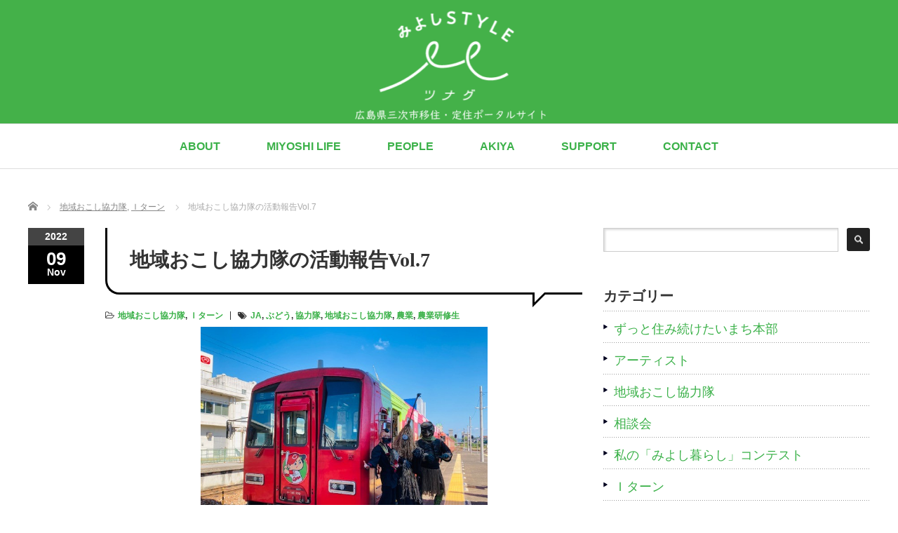

--- FILE ---
content_type: text/html; charset=UTF-8
request_url: https://miyoshi-style.com/2022/11/22kyouryokutai7/
body_size: 21205
content:
<!DOCTYPE html PUBLIC "-//W3C//DTD XHTML 1.1//EN" "http://www.w3.org/TR/xhtml11/DTD/xhtml11.dtd">
<!--[if lt IE 9]><html xmlns="http://www.w3.org/1999/xhtml" class="ie"><![endif]-->
<!--[if (gt IE 9)|!(IE)]><!--><html xmlns="http://www.w3.org/1999/xhtml"><!--<![endif]-->
<head profile="http://gmpg.org/xfn/11">
<meta http-equiv="Content-Type" content="text/html; charset=UTF-8" />
<meta http-equiv="X-UA-Compatible" content="IE=edge,chrome=1" />
<meta name="viewport" content="width=device-width" />
<title>地域おこし協力隊の活動報告Vol.7 - みよしSTYLE ツナグ</title>
<meta name="description" content="/*フォント*/@import url('https://fonts.googleapis.com/css?family=Noto+Sans+JP');html, body {  font-family: 'Noto Sans JP', sans-serif;}/*h4*/h4 {  position: relative;  padding: 1.5rem 1rem;font-size: 28px;}h4:after {  position: absolute;  bottom: 0;  left: 0;  width: 100%;  height: 10px;  content: '';  background-image: -webkit-repeating-linear-gradient(135deg, #000, #000 1px, transparent 2px, transparent 5px);  background-image: repeating-linear-gradient(-45deg, #000, #000 1px, transparent 2px, transparent 5px);  background-size: 7px 7px;  -webkit-backface-visibility: hidden;  backface-visibility: hidden;}/*タグクラウドのデザイン*/.widget_tag_cloud .tagcloud a { padding:10px 0; color:#3bb049; display:inline-block; width:48.5%; background:none; font-size:18px; text-decoration:none; border-bottom:dotted 1px #ddd;}/*タグクラウドマウスオーバー時*/.widget_tag_cloud .tagcloud a:hover{ color:#3bb049; background:#fafafa; font-weight:bold;}/*タグクラウドテキスト前アイコン*/.tagcloud a:before{ text-shadow:none; font-family:&quot;Font Awesome 5 Free&quot;; content:&quot;\f02c&quot;; font-weight:900; color:#3bb049; padding-right:6px;}/*記事タイトル*/.post_title {    font-size: 28px;    font-family: &quot;Kokoro&quot;, cursive;margin-bottom: 24px;}h2 {  position: relative;  padding: 1.5rem 2rem;  border-bottom: 3px solid #000;  border-left: 3px solid #000;  border-radius: 0 0 0 20px;}h2:before {  position: absolute;  right: 50px;  bottom: -21px;  width: 0;  height: 0;  content: '';  border-width: 21px 21px 0 0;  border-style: solid;  border-color: #000 transparent transparent transparent;}h2:after {  position: absolute;  right: 54px;  bottom: -14px;  width: 0;  height: 0;  content: '';  border-width: 14px 14px 0 0;  border-style: solid;  border-color: #fff transparent transparent transparent;}.post_thumb img {border-radius: 35px;}" />

<link rel="alternate" type="application/rss+xml" title="みよしSTYLE ツナグ RSS Feed" href="https://miyoshi-style.com/feed/" />
<link rel="alternate" type="application/atom+xml" title="みよしSTYLE ツナグ Atom Feed" href="https://miyoshi-style.com/feed/atom/" />
<link rel="pingback" href="https://miyoshi-style.com/xmlrpc.php" />

<meta name='robots' content='index, follow, max-image-preview:large, max-snippet:-1, max-video-preview:-1' />

	<!-- This site is optimized with the Yoast SEO plugin v26.3 - https://yoast.com/wordpress/plugins/seo/ -->
	<link rel="canonical" href="https://miyoshi-style.com/2022/11/22kyouryokutai7/" />
	<meta property="og:locale" content="ja_JP" />
	<meta property="og:type" content="article" />
	<meta property="og:title" content="地域おこし協力隊の活動報告Vol.7 - みよしSTYLE ツナグ" />
	<meta property="og:description" content="みなさん、こんにちは。昨日は皆既月食！みなさん見られましたか？&#x1f311; さて、今日は地域おこし協力隊の活動報告です！現在三次市では、地域おこし協力隊の方が4人それぞれ活動してくださっています。4人とも農業研修生 [&hellip;]" />
	<meta property="og:url" content="https://miyoshi-style.com/2022/11/22kyouryokutai7/" />
	<meta property="og:site_name" content="みよしSTYLE ツナグ" />
	<meta property="article:publisher" content="https://www.facebook.com/p/style-100068258348046/?locale=ja_JP" />
	<meta property="article:published_time" content="2022-11-09T08:00:00+00:00" />
	<meta property="article:modified_time" content="2022-11-29T00:01:45+00:00" />
	<meta property="og:image" content="https://miyoshi-style.com/wp-content/uploads/2022/11/IMG_3865f-scaled.jpg" />
	<meta property="og:image:width" content="2560" />
	<meta property="og:image:height" content="1440" />
	<meta property="og:image:type" content="image/jpeg" />
	<meta name="author" content="miyoshi-style" />
	<meta name="twitter:card" content="summary_large_image" />
	<meta name="twitter:label1" content="執筆者" />
	<meta name="twitter:data1" content="miyoshi-style" />
	<script type="application/ld+json" class="yoast-schema-graph">{"@context":"https://schema.org","@graph":[{"@type":"Article","@id":"https://miyoshi-style.com/2022/11/22kyouryokutai7/#article","isPartOf":{"@id":"https://miyoshi-style.com/2022/11/22kyouryokutai7/"},"author":{"name":"miyoshi-style","@id":"https://miyoshi-style.com/#/schema/person/5ea83bcacd4a4f3e3dd79561dbf83b7e"},"headline":"地域おこし協力隊の活動報告Vol.7","datePublished":"2022-11-09T08:00:00+00:00","dateModified":"2022-11-29T00:01:45+00:00","mainEntityOfPage":{"@id":"https://miyoshi-style.com/2022/11/22kyouryokutai7/"},"wordCount":4,"commentCount":0,"publisher":{"@id":"https://miyoshi-style.com/#organization"},"image":{"@id":"https://miyoshi-style.com/2022/11/22kyouryokutai7/#primaryimage"},"thumbnailUrl":"https://miyoshi-style.com/wp-content/uploads/2022/11/IMG_3865f-scaled.jpg","keywords":["JA","ぶどう","協力隊","地域おこし協力隊","農業","農業研修生"],"articleSection":["地域おこし協力隊","Ｉターン"],"inLanguage":"ja","potentialAction":[{"@type":"CommentAction","name":"Comment","target":["https://miyoshi-style.com/2022/11/22kyouryokutai7/#respond"]}]},{"@type":"WebPage","@id":"https://miyoshi-style.com/2022/11/22kyouryokutai7/","url":"https://miyoshi-style.com/2022/11/22kyouryokutai7/","name":"地域おこし協力隊の活動報告Vol.7 - みよしSTYLE ツナグ","isPartOf":{"@id":"https://miyoshi-style.com/#website"},"primaryImageOfPage":{"@id":"https://miyoshi-style.com/2022/11/22kyouryokutai7/#primaryimage"},"image":{"@id":"https://miyoshi-style.com/2022/11/22kyouryokutai7/#primaryimage"},"thumbnailUrl":"https://miyoshi-style.com/wp-content/uploads/2022/11/IMG_3865f-scaled.jpg","datePublished":"2022-11-09T08:00:00+00:00","dateModified":"2022-11-29T00:01:45+00:00","breadcrumb":{"@id":"https://miyoshi-style.com/2022/11/22kyouryokutai7/#breadcrumb"},"inLanguage":"ja","potentialAction":[{"@type":"ReadAction","target":["https://miyoshi-style.com/2022/11/22kyouryokutai7/"]}]},{"@type":"ImageObject","inLanguage":"ja","@id":"https://miyoshi-style.com/2022/11/22kyouryokutai7/#primaryimage","url":"https://miyoshi-style.com/wp-content/uploads/2022/11/IMG_3865f-scaled.jpg","contentUrl":"https://miyoshi-style.com/wp-content/uploads/2022/11/IMG_3865f-scaled.jpg","width":2560,"height":1440},{"@type":"BreadcrumbList","@id":"https://miyoshi-style.com/2022/11/22kyouryokutai7/#breadcrumb","itemListElement":[{"@type":"ListItem","position":1,"name":"ホーム","item":"https://miyoshi-style.com/"},{"@type":"ListItem","position":2,"name":"ブログページ","item":"https://miyoshi-style.com/%e3%83%96%e3%83%ad%e3%82%b0%e3%83%9a%e3%83%bc%e3%82%b8/"},{"@type":"ListItem","position":3,"name":"地域おこし協力隊の活動報告Vol.7"}]},{"@type":"WebSite","@id":"https://miyoshi-style.com/#website","url":"https://miyoshi-style.com/","name":"みよしSTYLE ツナグ","description":"広島県三次市移住・定住ポータルサイト","publisher":{"@id":"https://miyoshi-style.com/#organization"},"potentialAction":[{"@type":"SearchAction","target":{"@type":"EntryPoint","urlTemplate":"https://miyoshi-style.com/?s={search_term_string}"},"query-input":{"@type":"PropertyValueSpecification","valueRequired":true,"valueName":"search_term_string"}}],"inLanguage":"ja"},{"@type":"Organization","@id":"https://miyoshi-style.com/#organization","name":"広島県三次市","url":"https://miyoshi-style.com/","logo":{"@type":"ImageObject","inLanguage":"ja","@id":"https://miyoshi-style.com/#/schema/logo/image/","url":"https://miyoshi-style.com/wp-content/uploads/2025/04/高画質みよしSTYLE_ロゴ（黒）.jpg","contentUrl":"https://miyoshi-style.com/wp-content/uploads/2025/04/高画質みよしSTYLE_ロゴ（黒）.jpg","width":850,"height":562,"caption":"広島県三次市"},"image":{"@id":"https://miyoshi-style.com/#/schema/logo/image/"},"sameAs":["https://www.facebook.com/p/style-100068258348046/?locale=ja_JP","https://www.instagram.com/miyoshi_style/"]},{"@type":"Person","@id":"https://miyoshi-style.com/#/schema/person/5ea83bcacd4a4f3e3dd79561dbf83b7e","name":"miyoshi-style","image":{"@type":"ImageObject","inLanguage":"ja","@id":"https://miyoshi-style.com/#/schema/person/image/","url":"https://secure.gravatar.com/avatar/188ef74f2bdabc851c0b5bec745e8356ed63a27de9a4b2460ca0ae95b75c6ca0?s=96&d=mm&r=g","contentUrl":"https://secure.gravatar.com/avatar/188ef74f2bdabc851c0b5bec745e8356ed63a27de9a4b2460ca0ae95b75c6ca0?s=96&d=mm&r=g","caption":"miyoshi-style"},"sameAs":["http://miyoshi-style"],"url":"https://miyoshi-style.com/author/miyoshi-style/"}]}</script>
	<!-- / Yoast SEO plugin. -->


<link rel='dns-prefetch' href='//cdn.jsdelivr.net' />
<link rel='dns-prefetch' href='//www.googletagmanager.com' />
<link rel="alternate" type="application/rss+xml" title="みよしSTYLE ツナグ &raquo; 地域おこし協力隊の活動報告Vol.7 のコメントのフィード" href="https://miyoshi-style.com/2022/11/22kyouryokutai7/feed/" />
<link rel="alternate" title="oEmbed (JSON)" type="application/json+oembed" href="https://miyoshi-style.com/wp-json/oembed/1.0/embed?url=https%3A%2F%2Fmiyoshi-style.com%2F2022%2F11%2F22kyouryokutai7%2F" />
<link rel="alternate" title="oEmbed (XML)" type="text/xml+oembed" href="https://miyoshi-style.com/wp-json/oembed/1.0/embed?url=https%3A%2F%2Fmiyoshi-style.com%2F2022%2F11%2F22kyouryokutai7%2F&#038;format=xml" />
<style id='wp-img-auto-sizes-contain-inline-css' type='text/css'>
img:is([sizes=auto i],[sizes^="auto," i]){contain-intrinsic-size:3000px 1500px}
/*# sourceURL=wp-img-auto-sizes-contain-inline-css */
</style>
<link rel='stylesheet' id='sbi_styles-css' href='https://miyoshi-style.com/wp-content/plugins/instagram-feed/css/sbi-styles.min.css?ver=6.10.0' type='text/css' media='all' />
<style id='wp-emoji-styles-inline-css' type='text/css'>

	img.wp-smiley, img.emoji {
		display: inline !important;
		border: none !important;
		box-shadow: none !important;
		height: 1em !important;
		width: 1em !important;
		margin: 0 0.07em !important;
		vertical-align: -0.1em !important;
		background: none !important;
		padding: 0 !important;
	}
/*# sourceURL=wp-emoji-styles-inline-css */
</style>
<style id='wp-block-library-inline-css' type='text/css'>
:root{--wp-block-synced-color:#7a00df;--wp-block-synced-color--rgb:122,0,223;--wp-bound-block-color:var(--wp-block-synced-color);--wp-editor-canvas-background:#ddd;--wp-admin-theme-color:#007cba;--wp-admin-theme-color--rgb:0,124,186;--wp-admin-theme-color-darker-10:#006ba1;--wp-admin-theme-color-darker-10--rgb:0,107,160.5;--wp-admin-theme-color-darker-20:#005a87;--wp-admin-theme-color-darker-20--rgb:0,90,135;--wp-admin-border-width-focus:2px}@media (min-resolution:192dpi){:root{--wp-admin-border-width-focus:1.5px}}.wp-element-button{cursor:pointer}:root .has-very-light-gray-background-color{background-color:#eee}:root .has-very-dark-gray-background-color{background-color:#313131}:root .has-very-light-gray-color{color:#eee}:root .has-very-dark-gray-color{color:#313131}:root .has-vivid-green-cyan-to-vivid-cyan-blue-gradient-background{background:linear-gradient(135deg,#00d084,#0693e3)}:root .has-purple-crush-gradient-background{background:linear-gradient(135deg,#34e2e4,#4721fb 50%,#ab1dfe)}:root .has-hazy-dawn-gradient-background{background:linear-gradient(135deg,#faaca8,#dad0ec)}:root .has-subdued-olive-gradient-background{background:linear-gradient(135deg,#fafae1,#67a671)}:root .has-atomic-cream-gradient-background{background:linear-gradient(135deg,#fdd79a,#004a59)}:root .has-nightshade-gradient-background{background:linear-gradient(135deg,#330968,#31cdcf)}:root .has-midnight-gradient-background{background:linear-gradient(135deg,#020381,#2874fc)}:root{--wp--preset--font-size--normal:16px;--wp--preset--font-size--huge:42px}.has-regular-font-size{font-size:1em}.has-larger-font-size{font-size:2.625em}.has-normal-font-size{font-size:var(--wp--preset--font-size--normal)}.has-huge-font-size{font-size:var(--wp--preset--font-size--huge)}.has-text-align-center{text-align:center}.has-text-align-left{text-align:left}.has-text-align-right{text-align:right}.has-fit-text{white-space:nowrap!important}#end-resizable-editor-section{display:none}.aligncenter{clear:both}.items-justified-left{justify-content:flex-start}.items-justified-center{justify-content:center}.items-justified-right{justify-content:flex-end}.items-justified-space-between{justify-content:space-between}.screen-reader-text{border:0;clip-path:inset(50%);height:1px;margin:-1px;overflow:hidden;padding:0;position:absolute;width:1px;word-wrap:normal!important}.screen-reader-text:focus{background-color:#ddd;clip-path:none;color:#444;display:block;font-size:1em;height:auto;left:5px;line-height:normal;padding:15px 23px 14px;text-decoration:none;top:5px;width:auto;z-index:100000}html :where(.has-border-color){border-style:solid}html :where([style*=border-top-color]){border-top-style:solid}html :where([style*=border-right-color]){border-right-style:solid}html :where([style*=border-bottom-color]){border-bottom-style:solid}html :where([style*=border-left-color]){border-left-style:solid}html :where([style*=border-width]){border-style:solid}html :where([style*=border-top-width]){border-top-style:solid}html :where([style*=border-right-width]){border-right-style:solid}html :where([style*=border-bottom-width]){border-bottom-style:solid}html :where([style*=border-left-width]){border-left-style:solid}html :where(img[class*=wp-image-]){height:auto;max-width:100%}:where(figure){margin:0 0 1em}html :where(.is-position-sticky){--wp-admin--admin-bar--position-offset:var(--wp-admin--admin-bar--height,0px)}@media screen and (max-width:600px){html :where(.is-position-sticky){--wp-admin--admin-bar--position-offset:0px}}

/*# sourceURL=wp-block-library-inline-css */
</style><style id='wp-block-image-inline-css' type='text/css'>
.wp-block-image>a,.wp-block-image>figure>a{display:inline-block}.wp-block-image img{box-sizing:border-box;height:auto;max-width:100%;vertical-align:bottom}@media not (prefers-reduced-motion){.wp-block-image img.hide{visibility:hidden}.wp-block-image img.show{animation:show-content-image .4s}}.wp-block-image[style*=border-radius] img,.wp-block-image[style*=border-radius]>a{border-radius:inherit}.wp-block-image.has-custom-border img{box-sizing:border-box}.wp-block-image.aligncenter{text-align:center}.wp-block-image.alignfull>a,.wp-block-image.alignwide>a{width:100%}.wp-block-image.alignfull img,.wp-block-image.alignwide img{height:auto;width:100%}.wp-block-image .aligncenter,.wp-block-image .alignleft,.wp-block-image .alignright,.wp-block-image.aligncenter,.wp-block-image.alignleft,.wp-block-image.alignright{display:table}.wp-block-image .aligncenter>figcaption,.wp-block-image .alignleft>figcaption,.wp-block-image .alignright>figcaption,.wp-block-image.aligncenter>figcaption,.wp-block-image.alignleft>figcaption,.wp-block-image.alignright>figcaption{caption-side:bottom;display:table-caption}.wp-block-image .alignleft{float:left;margin:.5em 1em .5em 0}.wp-block-image .alignright{float:right;margin:.5em 0 .5em 1em}.wp-block-image .aligncenter{margin-left:auto;margin-right:auto}.wp-block-image :where(figcaption){margin-bottom:1em;margin-top:.5em}.wp-block-image.is-style-circle-mask img{border-radius:9999px}@supports ((-webkit-mask-image:none) or (mask-image:none)) or (-webkit-mask-image:none){.wp-block-image.is-style-circle-mask img{border-radius:0;-webkit-mask-image:url('data:image/svg+xml;utf8,<svg viewBox="0 0 100 100" xmlns="http://www.w3.org/2000/svg"><circle cx="50" cy="50" r="50"/></svg>');mask-image:url('data:image/svg+xml;utf8,<svg viewBox="0 0 100 100" xmlns="http://www.w3.org/2000/svg"><circle cx="50" cy="50" r="50"/></svg>');mask-mode:alpha;-webkit-mask-position:center;mask-position:center;-webkit-mask-repeat:no-repeat;mask-repeat:no-repeat;-webkit-mask-size:contain;mask-size:contain}}:root :where(.wp-block-image.is-style-rounded img,.wp-block-image .is-style-rounded img){border-radius:9999px}.wp-block-image figure{margin:0}.wp-lightbox-container{display:flex;flex-direction:column;position:relative}.wp-lightbox-container img{cursor:zoom-in}.wp-lightbox-container img:hover+button{opacity:1}.wp-lightbox-container button{align-items:center;backdrop-filter:blur(16px) saturate(180%);background-color:#5a5a5a40;border:none;border-radius:4px;cursor:zoom-in;display:flex;height:20px;justify-content:center;opacity:0;padding:0;position:absolute;right:16px;text-align:center;top:16px;width:20px;z-index:100}@media not (prefers-reduced-motion){.wp-lightbox-container button{transition:opacity .2s ease}}.wp-lightbox-container button:focus-visible{outline:3px auto #5a5a5a40;outline:3px auto -webkit-focus-ring-color;outline-offset:3px}.wp-lightbox-container button:hover{cursor:pointer;opacity:1}.wp-lightbox-container button:focus{opacity:1}.wp-lightbox-container button:focus,.wp-lightbox-container button:hover,.wp-lightbox-container button:not(:hover):not(:active):not(.has-background){background-color:#5a5a5a40;border:none}.wp-lightbox-overlay{box-sizing:border-box;cursor:zoom-out;height:100vh;left:0;overflow:hidden;position:fixed;top:0;visibility:hidden;width:100%;z-index:100000}.wp-lightbox-overlay .close-button{align-items:center;cursor:pointer;display:flex;justify-content:center;min-height:40px;min-width:40px;padding:0;position:absolute;right:calc(env(safe-area-inset-right) + 16px);top:calc(env(safe-area-inset-top) + 16px);z-index:5000000}.wp-lightbox-overlay .close-button:focus,.wp-lightbox-overlay .close-button:hover,.wp-lightbox-overlay .close-button:not(:hover):not(:active):not(.has-background){background:none;border:none}.wp-lightbox-overlay .lightbox-image-container{height:var(--wp--lightbox-container-height);left:50%;overflow:hidden;position:absolute;top:50%;transform:translate(-50%,-50%);transform-origin:top left;width:var(--wp--lightbox-container-width);z-index:9999999999}.wp-lightbox-overlay .wp-block-image{align-items:center;box-sizing:border-box;display:flex;height:100%;justify-content:center;margin:0;position:relative;transform-origin:0 0;width:100%;z-index:3000000}.wp-lightbox-overlay .wp-block-image img{height:var(--wp--lightbox-image-height);min-height:var(--wp--lightbox-image-height);min-width:var(--wp--lightbox-image-width);width:var(--wp--lightbox-image-width)}.wp-lightbox-overlay .wp-block-image figcaption{display:none}.wp-lightbox-overlay button{background:none;border:none}.wp-lightbox-overlay .scrim{background-color:#fff;height:100%;opacity:.9;position:absolute;width:100%;z-index:2000000}.wp-lightbox-overlay.active{visibility:visible}@media not (prefers-reduced-motion){.wp-lightbox-overlay.active{animation:turn-on-visibility .25s both}.wp-lightbox-overlay.active img{animation:turn-on-visibility .35s both}.wp-lightbox-overlay.show-closing-animation:not(.active){animation:turn-off-visibility .35s both}.wp-lightbox-overlay.show-closing-animation:not(.active) img{animation:turn-off-visibility .25s both}.wp-lightbox-overlay.zoom.active{animation:none;opacity:1;visibility:visible}.wp-lightbox-overlay.zoom.active .lightbox-image-container{animation:lightbox-zoom-in .4s}.wp-lightbox-overlay.zoom.active .lightbox-image-container img{animation:none}.wp-lightbox-overlay.zoom.active .scrim{animation:turn-on-visibility .4s forwards}.wp-lightbox-overlay.zoom.show-closing-animation:not(.active){animation:none}.wp-lightbox-overlay.zoom.show-closing-animation:not(.active) .lightbox-image-container{animation:lightbox-zoom-out .4s}.wp-lightbox-overlay.zoom.show-closing-animation:not(.active) .lightbox-image-container img{animation:none}.wp-lightbox-overlay.zoom.show-closing-animation:not(.active) .scrim{animation:turn-off-visibility .4s forwards}}@keyframes show-content-image{0%{visibility:hidden}99%{visibility:hidden}to{visibility:visible}}@keyframes turn-on-visibility{0%{opacity:0}to{opacity:1}}@keyframes turn-off-visibility{0%{opacity:1;visibility:visible}99%{opacity:0;visibility:visible}to{opacity:0;visibility:hidden}}@keyframes lightbox-zoom-in{0%{transform:translate(calc((-100vw + var(--wp--lightbox-scrollbar-width))/2 + var(--wp--lightbox-initial-left-position)),calc(-50vh + var(--wp--lightbox-initial-top-position))) scale(var(--wp--lightbox-scale))}to{transform:translate(-50%,-50%) scale(1)}}@keyframes lightbox-zoom-out{0%{transform:translate(-50%,-50%) scale(1);visibility:visible}99%{visibility:visible}to{transform:translate(calc((-100vw + var(--wp--lightbox-scrollbar-width))/2 + var(--wp--lightbox-initial-left-position)),calc(-50vh + var(--wp--lightbox-initial-top-position))) scale(var(--wp--lightbox-scale));visibility:hidden}}
/*# sourceURL=https://miyoshi-style.com/wp-includes/blocks/image/style.min.css */
</style>
<style id='wp-block-spacer-inline-css' type='text/css'>
.wp-block-spacer{clear:both}
/*# sourceURL=https://miyoshi-style.com/wp-includes/blocks/spacer/style.min.css */
</style>
<style id='global-styles-inline-css' type='text/css'>
:root{--wp--preset--aspect-ratio--square: 1;--wp--preset--aspect-ratio--4-3: 4/3;--wp--preset--aspect-ratio--3-4: 3/4;--wp--preset--aspect-ratio--3-2: 3/2;--wp--preset--aspect-ratio--2-3: 2/3;--wp--preset--aspect-ratio--16-9: 16/9;--wp--preset--aspect-ratio--9-16: 9/16;--wp--preset--color--black: #000000;--wp--preset--color--cyan-bluish-gray: #abb8c3;--wp--preset--color--white: #ffffff;--wp--preset--color--pale-pink: #f78da7;--wp--preset--color--vivid-red: #cf2e2e;--wp--preset--color--luminous-vivid-orange: #ff6900;--wp--preset--color--luminous-vivid-amber: #fcb900;--wp--preset--color--light-green-cyan: #7bdcb5;--wp--preset--color--vivid-green-cyan: #00d084;--wp--preset--color--pale-cyan-blue: #8ed1fc;--wp--preset--color--vivid-cyan-blue: #0693e3;--wp--preset--color--vivid-purple: #9b51e0;--wp--preset--gradient--vivid-cyan-blue-to-vivid-purple: linear-gradient(135deg,rgb(6,147,227) 0%,rgb(155,81,224) 100%);--wp--preset--gradient--light-green-cyan-to-vivid-green-cyan: linear-gradient(135deg,rgb(122,220,180) 0%,rgb(0,208,130) 100%);--wp--preset--gradient--luminous-vivid-amber-to-luminous-vivid-orange: linear-gradient(135deg,rgb(252,185,0) 0%,rgb(255,105,0) 100%);--wp--preset--gradient--luminous-vivid-orange-to-vivid-red: linear-gradient(135deg,rgb(255,105,0) 0%,rgb(207,46,46) 100%);--wp--preset--gradient--very-light-gray-to-cyan-bluish-gray: linear-gradient(135deg,rgb(238,238,238) 0%,rgb(169,184,195) 100%);--wp--preset--gradient--cool-to-warm-spectrum: linear-gradient(135deg,rgb(74,234,220) 0%,rgb(151,120,209) 20%,rgb(207,42,186) 40%,rgb(238,44,130) 60%,rgb(251,105,98) 80%,rgb(254,248,76) 100%);--wp--preset--gradient--blush-light-purple: linear-gradient(135deg,rgb(255,206,236) 0%,rgb(152,150,240) 100%);--wp--preset--gradient--blush-bordeaux: linear-gradient(135deg,rgb(254,205,165) 0%,rgb(254,45,45) 50%,rgb(107,0,62) 100%);--wp--preset--gradient--luminous-dusk: linear-gradient(135deg,rgb(255,203,112) 0%,rgb(199,81,192) 50%,rgb(65,88,208) 100%);--wp--preset--gradient--pale-ocean: linear-gradient(135deg,rgb(255,245,203) 0%,rgb(182,227,212) 50%,rgb(51,167,181) 100%);--wp--preset--gradient--electric-grass: linear-gradient(135deg,rgb(202,248,128) 0%,rgb(113,206,126) 100%);--wp--preset--gradient--midnight: linear-gradient(135deg,rgb(2,3,129) 0%,rgb(40,116,252) 100%);--wp--preset--font-size--small: 13px;--wp--preset--font-size--medium: 20px;--wp--preset--font-size--large: 36px;--wp--preset--font-size--x-large: 42px;--wp--preset--spacing--20: 0.44rem;--wp--preset--spacing--30: 0.67rem;--wp--preset--spacing--40: 1rem;--wp--preset--spacing--50: 1.5rem;--wp--preset--spacing--60: 2.25rem;--wp--preset--spacing--70: 3.38rem;--wp--preset--spacing--80: 5.06rem;--wp--preset--shadow--natural: 6px 6px 9px rgba(0, 0, 0, 0.2);--wp--preset--shadow--deep: 12px 12px 50px rgba(0, 0, 0, 0.4);--wp--preset--shadow--sharp: 6px 6px 0px rgba(0, 0, 0, 0.2);--wp--preset--shadow--outlined: 6px 6px 0px -3px rgb(255, 255, 255), 6px 6px rgb(0, 0, 0);--wp--preset--shadow--crisp: 6px 6px 0px rgb(0, 0, 0);}:where(.is-layout-flex){gap: 0.5em;}:where(.is-layout-grid){gap: 0.5em;}body .is-layout-flex{display: flex;}.is-layout-flex{flex-wrap: wrap;align-items: center;}.is-layout-flex > :is(*, div){margin: 0;}body .is-layout-grid{display: grid;}.is-layout-grid > :is(*, div){margin: 0;}:where(.wp-block-columns.is-layout-flex){gap: 2em;}:where(.wp-block-columns.is-layout-grid){gap: 2em;}:where(.wp-block-post-template.is-layout-flex){gap: 1.25em;}:where(.wp-block-post-template.is-layout-grid){gap: 1.25em;}.has-black-color{color: var(--wp--preset--color--black) !important;}.has-cyan-bluish-gray-color{color: var(--wp--preset--color--cyan-bluish-gray) !important;}.has-white-color{color: var(--wp--preset--color--white) !important;}.has-pale-pink-color{color: var(--wp--preset--color--pale-pink) !important;}.has-vivid-red-color{color: var(--wp--preset--color--vivid-red) !important;}.has-luminous-vivid-orange-color{color: var(--wp--preset--color--luminous-vivid-orange) !important;}.has-luminous-vivid-amber-color{color: var(--wp--preset--color--luminous-vivid-amber) !important;}.has-light-green-cyan-color{color: var(--wp--preset--color--light-green-cyan) !important;}.has-vivid-green-cyan-color{color: var(--wp--preset--color--vivid-green-cyan) !important;}.has-pale-cyan-blue-color{color: var(--wp--preset--color--pale-cyan-blue) !important;}.has-vivid-cyan-blue-color{color: var(--wp--preset--color--vivid-cyan-blue) !important;}.has-vivid-purple-color{color: var(--wp--preset--color--vivid-purple) !important;}.has-black-background-color{background-color: var(--wp--preset--color--black) !important;}.has-cyan-bluish-gray-background-color{background-color: var(--wp--preset--color--cyan-bluish-gray) !important;}.has-white-background-color{background-color: var(--wp--preset--color--white) !important;}.has-pale-pink-background-color{background-color: var(--wp--preset--color--pale-pink) !important;}.has-vivid-red-background-color{background-color: var(--wp--preset--color--vivid-red) !important;}.has-luminous-vivid-orange-background-color{background-color: var(--wp--preset--color--luminous-vivid-orange) !important;}.has-luminous-vivid-amber-background-color{background-color: var(--wp--preset--color--luminous-vivid-amber) !important;}.has-light-green-cyan-background-color{background-color: var(--wp--preset--color--light-green-cyan) !important;}.has-vivid-green-cyan-background-color{background-color: var(--wp--preset--color--vivid-green-cyan) !important;}.has-pale-cyan-blue-background-color{background-color: var(--wp--preset--color--pale-cyan-blue) !important;}.has-vivid-cyan-blue-background-color{background-color: var(--wp--preset--color--vivid-cyan-blue) !important;}.has-vivid-purple-background-color{background-color: var(--wp--preset--color--vivid-purple) !important;}.has-black-border-color{border-color: var(--wp--preset--color--black) !important;}.has-cyan-bluish-gray-border-color{border-color: var(--wp--preset--color--cyan-bluish-gray) !important;}.has-white-border-color{border-color: var(--wp--preset--color--white) !important;}.has-pale-pink-border-color{border-color: var(--wp--preset--color--pale-pink) !important;}.has-vivid-red-border-color{border-color: var(--wp--preset--color--vivid-red) !important;}.has-luminous-vivid-orange-border-color{border-color: var(--wp--preset--color--luminous-vivid-orange) !important;}.has-luminous-vivid-amber-border-color{border-color: var(--wp--preset--color--luminous-vivid-amber) !important;}.has-light-green-cyan-border-color{border-color: var(--wp--preset--color--light-green-cyan) !important;}.has-vivid-green-cyan-border-color{border-color: var(--wp--preset--color--vivid-green-cyan) !important;}.has-pale-cyan-blue-border-color{border-color: var(--wp--preset--color--pale-cyan-blue) !important;}.has-vivid-cyan-blue-border-color{border-color: var(--wp--preset--color--vivid-cyan-blue) !important;}.has-vivid-purple-border-color{border-color: var(--wp--preset--color--vivid-purple) !important;}.has-vivid-cyan-blue-to-vivid-purple-gradient-background{background: var(--wp--preset--gradient--vivid-cyan-blue-to-vivid-purple) !important;}.has-light-green-cyan-to-vivid-green-cyan-gradient-background{background: var(--wp--preset--gradient--light-green-cyan-to-vivid-green-cyan) !important;}.has-luminous-vivid-amber-to-luminous-vivid-orange-gradient-background{background: var(--wp--preset--gradient--luminous-vivid-amber-to-luminous-vivid-orange) !important;}.has-luminous-vivid-orange-to-vivid-red-gradient-background{background: var(--wp--preset--gradient--luminous-vivid-orange-to-vivid-red) !important;}.has-very-light-gray-to-cyan-bluish-gray-gradient-background{background: var(--wp--preset--gradient--very-light-gray-to-cyan-bluish-gray) !important;}.has-cool-to-warm-spectrum-gradient-background{background: var(--wp--preset--gradient--cool-to-warm-spectrum) !important;}.has-blush-light-purple-gradient-background{background: var(--wp--preset--gradient--blush-light-purple) !important;}.has-blush-bordeaux-gradient-background{background: var(--wp--preset--gradient--blush-bordeaux) !important;}.has-luminous-dusk-gradient-background{background: var(--wp--preset--gradient--luminous-dusk) !important;}.has-pale-ocean-gradient-background{background: var(--wp--preset--gradient--pale-ocean) !important;}.has-electric-grass-gradient-background{background: var(--wp--preset--gradient--electric-grass) !important;}.has-midnight-gradient-background{background: var(--wp--preset--gradient--midnight) !important;}.has-small-font-size{font-size: var(--wp--preset--font-size--small) !important;}.has-medium-font-size{font-size: var(--wp--preset--font-size--medium) !important;}.has-large-font-size{font-size: var(--wp--preset--font-size--large) !important;}.has-x-large-font-size{font-size: var(--wp--preset--font-size--x-large) !important;}
/*# sourceURL=global-styles-inline-css */
</style>

<style id='classic-theme-styles-inline-css' type='text/css'>
/*! This file is auto-generated */
.wp-block-button__link{color:#fff;background-color:#32373c;border-radius:9999px;box-shadow:none;text-decoration:none;padding:calc(.667em + 2px) calc(1.333em + 2px);font-size:1.125em}.wp-block-file__button{background:#32373c;color:#fff;text-decoration:none}
/*# sourceURL=/wp-includes/css/classic-themes.min.css */
</style>
<link rel='stylesheet' id='font-awesome-css' href='https://miyoshi-style.com/wp-content/plugins/arconix-shortcodes/includes/css/font-awesome.min.css?ver=4.6.3' type='text/css' media='all' />
<link rel='stylesheet' id='arconix-shortcodes-css' href='https://miyoshi-style.com/wp-content/plugins/arconix-shortcodes/includes/css/arconix-shortcodes.min.css?ver=2.1.19' type='text/css' media='all' />
<link rel='stylesheet' id='contact-form-7-css' href='https://miyoshi-style.com/wp-content/plugins/contact-form-7/includes/css/styles.css?ver=6.1.4' type='text/css' media='all' />
<link rel='stylesheet' id='scrollup-css-css' href='https://miyoshi-style.com/wp-content/plugins/smooth-scroll-up/css/scrollup.css?ver=6.9' type='text/css' media='all' />
<link rel='stylesheet' id='fancybox-css' href='https://miyoshi-style.com/wp-content/plugins/easy-fancybox/fancybox/1.5.4/jquery.fancybox.min.css?ver=6.9' type='text/css' media='screen' />
<link rel='stylesheet' id='wp-block-paragraph-css' href='https://miyoshi-style.com/wp-includes/blocks/paragraph/style.min.css?ver=6.9' type='text/css' media='all' />
<!--n2css--><!--n2js--><script type="text/javascript" src="https://miyoshi-style.com/wp-includes/js/jquery/jquery.min.js?ver=3.7.1" id="jquery-core-js"></script>
<script type="text/javascript" src="https://miyoshi-style.com/wp-includes/js/jquery/jquery-migrate.min.js?ver=3.4.1" id="jquery-migrate-js"></script>

<!-- Site Kit によって追加された Google タグ（gtag.js）スニペット -->
<!-- Google アナリティクス スニペット (Site Kit が追加) -->
<script type="text/javascript" src="https://www.googletagmanager.com/gtag/js?id=GT-K4VMH8RK" id="google_gtagjs-js" async></script>
<script type="text/javascript" id="google_gtagjs-js-after">
/* <![CDATA[ */
window.dataLayer = window.dataLayer || [];function gtag(){dataLayer.push(arguments);}
gtag("set","linker",{"domains":["miyoshi-style.com"]});
gtag("js", new Date());
gtag("set", "developer_id.dZTNiMT", true);
gtag("config", "GT-K4VMH8RK");
 window._googlesitekit = window._googlesitekit || {}; window._googlesitekit.throttledEvents = []; window._googlesitekit.gtagEvent = (name, data) => { var key = JSON.stringify( { name, data } ); if ( !! window._googlesitekit.throttledEvents[ key ] ) { return; } window._googlesitekit.throttledEvents[ key ] = true; setTimeout( () => { delete window._googlesitekit.throttledEvents[ key ]; }, 5 ); gtag( "event", name, { ...data, event_source: "site-kit" } ); }; 
//# sourceURL=google_gtagjs-js-after
/* ]]> */
</script>
<link rel="https://api.w.org/" href="https://miyoshi-style.com/wp-json/" /><link rel="alternate" title="JSON" type="application/json" href="https://miyoshi-style.com/wp-json/wp/v2/posts/5979" /><link rel='shortlink' href='https://miyoshi-style.com/?p=5979' />
	<link rel="preconnect" href="https://fonts.googleapis.com">
	<link rel="preconnect" href="https://fonts.gstatic.com">
	<link href='https://fonts.googleapis.com/css2?display=swap&family=M+PLUS+Rounded+1c' rel='stylesheet'><meta name="generator" content="Site Kit by Google 1.165.0" /><link rel="icon" href="https://miyoshi-style.com/wp-content/uploads/2021/02/cropped-favicon-32x32.jpg" sizes="32x32" />
<link rel="icon" href="https://miyoshi-style.com/wp-content/uploads/2021/02/cropped-favicon-192x192.jpg" sizes="192x192" />
<link rel="apple-touch-icon" href="https://miyoshi-style.com/wp-content/uploads/2021/02/cropped-favicon-180x180.jpg" />
<meta name="msapplication-TileImage" content="https://miyoshi-style.com/wp-content/uploads/2021/02/cropped-favicon-270x270.jpg" />
	<style id="egf-frontend-styles" type="text/css">
		p {font-family: 'M PLUS Rounded 1c', sans-serif;font-style: normal;font-weight: 400;} h1 {} h2 {} h3 {} h4 {} h5 {} h6 {} 	</style>
	
<link rel="stylesheet" href="//maxcdn.bootstrapcdn.com/font-awesome/4.3.0/css/font-awesome.min.css">
<link rel="stylesheet" href="https://miyoshi-style.com/wp-content/themes/luxe_tcd022/style.css?ver=4.1" type="text/css" />
<link rel="stylesheet" href="https://miyoshi-style.com/wp-content/themes/luxe_tcd022/comment-style.css?ver=4.1" type="text/css" />

<link rel="stylesheet" media="screen and (min-width:1201px)" href="https://miyoshi-style.com/wp-content/themes/luxe_tcd022/style_pc.css?ver=4.1" type="text/css" />
<link rel="stylesheet" media="screen and (max-width:1200px)" href="https://miyoshi-style.com/wp-content/themes/luxe_tcd022/style_sp.css?ver=4.1" type="text/css" />
<link rel="stylesheet" media="screen and (max-width:1200px)" href="https://miyoshi-style.com/wp-content/themes/luxe_tcd022/footer-bar/footer-bar.css?ver=?ver=4.1">

<link rel="stylesheet" href="https://miyoshi-style.com/wp-content/themes/luxe_tcd022/japanese.css?ver=4.1" type="text/css" />

<script type="text/javascript" src="https://miyoshi-style.com/wp-content/themes/luxe_tcd022/js/jscript.js?ver=4.1"></script>
<script type="text/javascript" src="https://miyoshi-style.com/wp-content/themes/luxe_tcd022/js/scroll.js?ver=4.1"></script>
<script type="text/javascript" src="https://miyoshi-style.com/wp-content/themes/luxe_tcd022/js/comment.js?ver=4.1"></script>
<script type="text/javascript" src="https://miyoshi-style.com/wp-content/themes/luxe_tcd022/js/rollover.js?ver=4.1"></script>
<!--[if lt IE 9]>
<link id="stylesheet" rel="stylesheet" href="https://miyoshi-style.com/wp-content/themes/luxe_tcd022/style_pc.css?ver=4.1" type="text/css" />
<script type="text/javascript" src="https://miyoshi-style.com/wp-content/themes/luxe_tcd022/js/ie.js?ver=4.1"></script>
<link rel="stylesheet" href="https://miyoshi-style.com/wp-content/themes/luxe_tcd022/ie.css" type="text/css" />
<![endif]-->

<!--[if IE 7]>
<link rel="stylesheet" href="https://miyoshi-style.com/wp-content/themes/luxe_tcd022/ie7.css" type="text/css" />
<![endif]-->


<!-- carousel -->
<script type="text/javascript" src="https://miyoshi-style.com/wp-content/themes/luxe_tcd022/js/slick.min.js"></script>
<link rel="stylesheet" type="text/css" href="https://miyoshi-style.com/wp-content/themes/luxe_tcd022/js/slick.css"/>
<script type="text/javascript" charset="utf-8">
	jQuery(window).load(function() {
		jQuery('.carousel').slick({
			arrows: true,
			dots: false,
			infinite: true,
			slidesToShow: 6,
			slidesToScroll: 1,
			autoplay: true,
			autoplaySpeed: 3000,

		});
	});
</script>
<!-- /carousel -->


<style type="text/css">
body { font-size:16px; }
a {color: #3BB149;}
a:hover {color: #A1B5AD;}
#global_menu ul ul li a{background:#3BB149;}
#global_menu ul ul li a:hover{background:#A1B5AD;}
#return_top{background-color:#3BB149;}
#return_top:hover{background-color:#A1B5AD;}
.google_search input:hover#search_button, .google_search #searchsubmit:hover { background-color:#A1B5AD; }
.widget_search #search-btn input:hover, .widget_search #searchsubmit:hover { background-color:#A1B5AD; }

#submit_comment:hover {
	background:#3BB149;
}

@media screen and (max-width:1200px){
  #header{ border: none; }
  .slick-next, .slick-prev{ display: none !important; }
  #footer_social_link{ position: absolute; bottom: 9px; right: 60px; }
  #footer_social_link li{ background: #bbb; border-radius: 100%; margin-right: 5px; }
  #footer_social_link li:before{ top: 7px !important; left: 7px !important; }
}

#footer {
	clear: both;
	width: 100%;
	/*height: 330px;*/
	position: relative;
	background-color: #fff;
        
}
#footer a {
	text-decoration:none;
}
h1
{ width:450px;}

#logo-area {
    height: 146px;
    width: 100%;
    margin: 0;
    margin-top: 70px;
    margin-bottom: -30px;
    overflow: visible;
}
.ricoh-theta-tour-image {
       margin-left : auto;
       margin-right: auto;
margin-top: 10px;
margin-bottom :10px;
}


#global_menu li a {
 font-size:16px;
 text-align:center;
 text-decoration:none;
 display:block;
 height:63px;
 line-height:63px;
 background-image: none;
}
.side_widget li {
	font-weight: normal;
	font-size: 18px;
	line-height:170%;
	margin:0 0 10px 0;
	padding:0 0 5px 15px;
	background-repeat: no-repeat, repeat-x;
	background-position: left 8px, left bottom;
	/*border-bottom: dotted 1px #888;*/
	min-height: 25px;
} 
/*表のデザイン*/
.wp-block-table {font-size:14px;
width:100%;
margin:0;
}

/* ----------------------------------------------------------------------
 ロゴ
---------------------------------------------------------------------- */
#logo-area {
	height: 150px;
	width: 100%;
	margin: 0;
	overflow: visible;
}



#global_menu {
    height: 76px;
}
#global_menu ul {
    height: 76px;
}

.page #header {
    border-bottom: solid 1px #ddd;
    padding-bottom: 16px;
    margin-bottom: 36px;
}



#wrapper {
    border-top: solid 0px #000;  
}

#footer {
background-image: url(https://miyoshi-style.com/wp-content/uploads/2020/11/川とひまわり祭り３.jpg);
    background-position: center;
    background-repeat: no-repeat;
    background-size: 100% auto;
    background-position: right 40% bottom 65%;

}

.footer_widget {
    width: 320px;
}
#footer-slider-wrapper {
    height: 160px;
}
#header {
	width: 100%;
	height: 240px;
	margin: 0;
}

#logo-area {
    height: 146px;
    width: 100%;
    margin: 0;
    margin-top: 70px;
    margin-bottom: -30px;
    overflow: visible;
}
/* logo */

#logo_image_mobile{ display: table-cell; vertical-align: middle; height: 200px!important; padding-left: 115px;  }
#logo_image_mobile a{ display: inline-block; height: 200px!important; margin: 0; text-decoration: none; }
#logo_image_mobile img{ width: auto; max-height: 100%; }

#footer-inner {

    background: none;
 
}

footer-slider-wrapper {
    padding-top: 10px;
    margin-bottom: 70px;
}

.banar {margin-right:30px; margin-left:30px;}

.mannaka{margin-left: auto;
 margin-right: auto;}

#footer-slider-wrapper-inner {
    margin: auto;
}

#footer_description {font-size:0px;}
#footer_logo_text a {
    color: #fff;
    font-size: 0px;
}

.wp-block-table{
margin-top:10px;
}

/* logoの位置反転バージョン */

#logo_image {
    width: 1200px;
    margin: 0 auto;
    padding-top: 65px;
}

#logo-area {
height: 146px;
    width: 100%;
    margin: 0;
    margin-top: 0px; 
    margin-bottom: 0px; 
    overflow: visible;
    background-color: #44b149;
    padding-bottom: 30px;
}
/* logo スマホ */
#logo_image_mobile {
    display: table-cell;
    vertical-align: middle;
    height: 200px!important;
    padding-left: 85px;
    padding-top: 35px;
}


/* タグクラウドのフォントサイズを統一 */
.tagcloud a {
    font-size: 16px !important;
}

.widget_tag_cloud .tagcloud a {
    width: 99%;
}

/*バナーエリア*/
#footer-slider-wrapper {
    height: 100%;
}




/*タグクラウドのデザイン*/
.widget_tag_cloud .tagcloud a {
 padding:10px 0;
 color:#3bb049;
 display:inline-block;
 width:48.5%;
 background:none;
 font-size:18px;
 text-decoration:none;
 border-bottom:dotted 1px #ddd;
}
/*タグクラウドマウスオーバー時*/
.widget_tag_cloud .tagcloud a:hover{
 color:#3bb049;
 background:#fafafa;
 font-weight:bold;
}
/*タグクラウドテキスト前アイコン*/
.tagcloud a:before{
 text-shadow:none;
 font-family:"Font Awesome 5 Free";
 content:"\f02c";
 font-weight:900;
 color:#3bb049;
 padding-right:6px;
}

.wp-block-table{
margin-top:0px;
}
.wp-block-nextend-smartslider3{
margin-bottom:5px;
}

.index-recommend-box-thumb{
text-align:center;
 margin:0 auto;
}

#index-recommend{text-align:center;
 }

/*フォント*/
@import url('https://fonts.googleapis.com/css?family=Noto+Sans+JP');
html, body {
  font-family: 'Noto Sans JP', sans-serif;
}

/*h4*/
h4 {
  position: relative;
  padding: 1.5rem 1rem;
font-size: 28px;
}

h4:after {
  position: absolute;
  bottom: 0;
  left: 0;
  width: 100%;
  height: 10px;
  content: '';
  background-image: -webkit-repeating-linear-gradient(135deg, #000, #000 1px, transparent 2px, transparent 5px);
  background-image: repeating-linear-gradient(-45deg, #000, #000 1px, transparent 2px, transparent 5px);
  background-size: 7px 7px;
  -webkit-backface-visibility: hidden;
  backface-visibility: hidden;
}
/*タグクラウドのデザイン*/
.widget_tag_cloud .tagcloud a {
 padding:10px 0;
 color:#3bb049;
 display:inline-block;
 width:48.5%;
 background:none;
 font-size:18px;
 text-decoration:none;
 border-bottom:dotted 1px #ddd;
}
/*タグクラウドマウスオーバー時*/
.widget_tag_cloud .tagcloud a:hover{
 color:#3bb049;
 background:#fafafa;
 font-weight:bold;
}
/*タグクラウドテキスト前アイコン*/
.tagcloud a:before{
 text-shadow:none;
 font-family:"Font Awesome 5 Free";
 content:"\f02c";
 font-weight:900;
 color:#3bb049;
 padding-right:6px;
}

/*記事タイトル*/
.post_title {
    font-size: 28px;
    font-family: "Kokoro", cursive;
margin-bottom: 24px;
}

h2 {
  position: relative;
  padding: 1.5rem 2rem;
  border-bottom: 3px solid #000;
  border-left: 3px solid #000;
  border-radius: 0 0 0 20px;
}

h2:before {
  position: absolute;
  right: 50px;
  bottom: -21px;
  width: 0;
  height: 0;
  content: '';
  border-width: 21px 21px 0 0;
  border-style: solid;
  border-color: #000 transparent transparent transparent;
}

h2:after {
  position: absolute;
  right: 54px;
  bottom: -14px;
  width: 0;
  height: 0;
  content: '';
  border-width: 14px 14px 0 0;
  border-style: solid;
  border-color: #fff transparent transparent transparent;
}

.post_thumb img {
border-radius: 35px;
}
a:hover img{
	opacity:0.5;
}




</style>

<link rel='stylesheet' id='tinyjpfont-styles-css' href='https://miyoshi-style.com/wp-content/plugins/japanese-font-for-tinymce/addfont.css?ver=6.9' type='text/css' media='all' />
<link rel='stylesheet' id='advanced-floating-content-lite-css' href='https://miyoshi-style.com/wp-content/plugins/advanced-floating-content-lite/public/css/advanced-floating-content-public.css?ver=1.0.0' type='text/css' media='all' />
<style id='advanced-floating-content-lite-inline-css' type='text/css'>
.afc_popup .img{position:absolute; top:-15px; right:-15px;}
/*# sourceURL=advanced-floating-content-lite-inline-css */
</style>
</head>

<body class="wp-singular post-template-default single single-post postid-5979 single-format-standard wp-theme-luxe_tcd022">
<div id="wrapper">
	<!-- header -->
	<div id="header" class="clearfix">
		<div id="logo-area">
			<!-- logo -->
   <div id='logo_image'>
<h1 id="logo" style="top:-63px; left:464px;" ><a href=" https://miyoshi-style.com/" title="みよしSTYLE ツナグ" data-label="みよしSTYLE ツナグ"><img src="https://miyoshi-style.com/wp-content/uploads/tcd-w/logo-resized.png?1768828548" alt="みよしSTYLE ツナグ" title="みよしSTYLE ツナグ" /></a></h1>
</div>

		</div>
   <a href="#" class="menu_button"></a>
		<!-- global menu -->
		<div id="global_menu" class="clearfix">
	<ul id="menu-%e3%82%b0%e3%83%ad%e3%83%bc%e3%83%90%e3%83%ab%e3%83%a1%e3%83%8b%e3%83%a5%e3%83%bc" class="menu"><li id="menu-item-9570" class="menu-item menu-item-type-custom menu-item-object-custom menu-item-9570"><a href="https://miyoshi-style.com/about/">ABOUT</a></li>
<li id="menu-item-15424" class="menu-item menu-item-type-post_type menu-item-object-page menu-item-15424"><a href="https://miyoshi-style.com/miyoshi-life/">MIYOSHI LIFE</a></li>
<li id="menu-item-30" class="menu-item menu-item-type-post_type menu-item-object-page menu-item-30"><a href="https://miyoshi-style.com/migrants/">PEOPLE</a></li>
<li id="menu-item-29" class="menu-item menu-item-type-post_type menu-item-object-page menu-item-29"><a href="https://miyoshi-style.com/akiya/">AKIYA</a></li>
<li id="menu-item-864" class="menu-item menu-item-type-post_type menu-item-object-page menu-item-864"><a href="https://miyoshi-style.com/support-2/">SUPPORT</a></li>
<li id="menu-item-26" class="menu-item menu-item-type-post_type menu-item-object-page menu-item-26"><a href="https://miyoshi-style.com/contact/">CONTACT</a></li>
</ul>		</div>
		<!-- /global menu -->

	</div>
	<!-- /header -->


	
	
	<div id="contents" class="clearfix">
		
<ul id="bread_crumb" class="clearfix">
 <li itemscope="itemscope" itemtype="http://data-vocabulary.org/Breadcrumb" class="home"><a itemprop="url" href="https://miyoshi-style.com/"><span itemprop="title">Home</span></a></li>

 <li itemscope="itemscope" itemtype="http://data-vocabulary.org/Breadcrumb">
    <a itemprop="url" href="https://miyoshi-style.com/category/kyouryokutai/"><span itemprop="title">地域おこし協力隊</span>,</a>
      <a itemprop="url" href="https://miyoshi-style.com/category/it/"><span itemprop="title">Ｉターン</span></a>
     </li>
 <li class="last">地域おこし協力隊の活動報告Vol.7</li>

</ul>
		<!-- main contents -->
		<div id="mainColumn">
						<div class="post clearfix">
								<div class="post_date">
					<div class="post_date_year">2022</div>
					<div class="post_date_month"><span>09</span>Nov</div>
				</div>
								<div class="post_info">
					<h2 class="post_title">地域おこし協力隊の活動報告Vol.7</h2>
					<ul class="meta clearfix">
						<li class="post_category"><i class="fa fa-folder-open-o"></i><a href="https://miyoshi-style.com/category/kyouryokutai/" rel="category tag">地域おこし協力隊</a>, <a href="https://miyoshi-style.com/category/it/" rel="category tag">Ｉターン</a></li>						<li class="post_tag"><i class="fa fa-tags"></i><a href="https://miyoshi-style.com/tag/ja/" rel="tag">JA</a>, <a href="https://miyoshi-style.com/tag/%e3%81%b6%e3%81%a9%e3%81%86/" rel="tag">ぶどう</a>, <a href="https://miyoshi-style.com/tag/%e5%8d%94%e5%8a%9b%e9%9a%8a/" rel="tag">協力隊</a>, <a href="https://miyoshi-style.com/tag/%e5%9c%b0%e5%9f%9f%e3%81%8a%e3%81%93%e3%81%97%e5%8d%94%e5%8a%9b%e9%9a%8a/" rel="tag">地域おこし協力隊</a>, <a href="https://miyoshi-style.com/tag/%e8%be%b2%e6%a5%ad/" rel="tag">農業</a>, <a href="https://miyoshi-style.com/tag/%e8%be%b2%e6%a5%ad%e7%a0%94%e4%bf%ae%e7%94%9f/" rel="tag">農業研修生</a></li>					    					    					</ul>
					<!-- sns button top -->
										<!-- /sns button top -->
										<div class="post_content">

						<div class="wp-block-image">
<figure class="aligncenter size-full is-resized"><img fetchpriority="high" decoding="async" src="https://miyoshi-style.com/wp-content/uploads/2022/11/5.jpg" alt="" class="wp-image-5981" width="409" height="307" srcset="https://miyoshi-style.com/wp-content/uploads/2022/11/5.jpg 640w, https://miyoshi-style.com/wp-content/uploads/2022/11/5-300x225.jpg 300w" sizes="(max-width: 409px) 100vw, 409px" /><figcaption>旅する妖怪たちがチラリ。</figcaption></figure>
</div>


<p>みなさん、こんにちは。昨日は皆既月食！みなさん見られましたか？&#x1f311;</p>



<p>さて、今日は地域おこし協力隊の活動報告です！<br>現在三次市では、地域おこし協力隊の方が4人それぞれ活動してくださっています。<br>4人とも農業研修生で、任期終了後は、新規就農をめざしています。</p>



<p>今日ご紹介するのは、2年目の辻丸さんです！</p>



<p>/////////</p>


<div class="wp-block-image">
<figure class="aligncenter size-large is-resized"><img decoding="async" src="https://miyoshi-style.com/wp-content/uploads/2022/11/IMG_3865f-1024x576.jpg" alt="" class="wp-image-5985" width="676" height="380" srcset="https://miyoshi-style.com/wp-content/uploads/2022/11/IMG_3865f-1024x576.jpg 1024w, https://miyoshi-style.com/wp-content/uploads/2022/11/IMG_3865f-300x169.jpg 300w, https://miyoshi-style.com/wp-content/uploads/2022/11/IMG_3865f-768x432.jpg 768w, https://miyoshi-style.com/wp-content/uploads/2022/11/IMG_3865f-1536x864.jpg 1536w, https://miyoshi-style.com/wp-content/uploads/2022/11/IMG_3865f-2048x1152.jpg 2048w" sizes="(max-width: 676px) 100vw, 676px" /></figure>
</div>


<p>　私は令和3年度に三次市地域おこし協力隊に就任しまして、品種はブドウで研修を受けており、現在2年目です。研修期間も今年で最後で、今は新規就農を目指しています。</p>



<p>　元々広島出身で、高校卒業後、関東での生活が10年以上続いていたのですが、この地域おこし協力隊をきっかけに、広島に戻ってきました。<br>　三次の生活にも慣れ、周りの方々の温かさに支えられながら、日々充実した毎日を過ごしています。</p>


<div class="wp-block-image">
<figure class="alignleft size-large is-resized"><img decoding="async" src="https://miyoshi-style.com/wp-content/uploads/2022/11/IMG_5906-768x1024.jpg" alt="" class="wp-image-5982" width="240" height="320" srcset="https://miyoshi-style.com/wp-content/uploads/2022/11/IMG_5906-768x1024.jpg 768w, https://miyoshi-style.com/wp-content/uploads/2022/11/IMG_5906-225x300.jpg 225w, https://miyoshi-style.com/wp-content/uploads/2022/11/IMG_5906-1152x1536.jpg 1152w, https://miyoshi-style.com/wp-content/uploads/2022/11/IMG_5906-1536x2048.jpg 1536w, https://miyoshi-style.com/wp-content/uploads/2022/11/IMG_5906-scaled.jpg 1920w" sizes="(max-width: 240px) 100vw, 240px" /></figure>
</div>


<p>　今年は小さい面積ですが、JAアグリのブドウの圃場を管理する事を任されました。いざ自分の判断でブドウを管理してみると、まだまだ勉強不足なのと、栽培の難しさを痛感しました。</p>



<p>　しかし、試行錯誤しながらでも作業を行っていくと、その中で作業の楽しさや、実際にブドウが大きくなっていく過程を見守る喜びを知りました。<br>　また実際に出来たブドウを自分達で選果し、値段を決め、売る事もしました。</p>



<div style="height:13px" aria-hidden="true" class="wp-block-spacer"></div>


<div class="wp-block-image">
<figure class="alignright size-large is-resized"><img loading="lazy" decoding="async" src="https://miyoshi-style.com/wp-content/uploads/2022/11/IMG_5999-768x1024.jpg" alt="" class="wp-image-5984" width="234" height="312" srcset="https://miyoshi-style.com/wp-content/uploads/2022/11/IMG_5999-768x1024.jpg 768w, https://miyoshi-style.com/wp-content/uploads/2022/11/IMG_5999-225x300.jpg 225w, https://miyoshi-style.com/wp-content/uploads/2022/11/IMG_5999-1152x1536.jpg 1152w, https://miyoshi-style.com/wp-content/uploads/2022/11/IMG_5999-1536x2048.jpg 1536w, https://miyoshi-style.com/wp-content/uploads/2022/11/IMG_5999-scaled.jpg 1920w" sizes="auto, (max-width: 234px) 100vw, 234px" /></figure>
</div>


<p>　どのくらいの値段だったら売れるのか、どのような入れ物にしたら、お客さんの反応が良いか、など考えながらやりました。</p>



<p>　その結果、目標にしていた売り上げ金額に到達し、またブドウの味も、美味しいよ、と言っていただいて、とても良かったです。</p>



<p>　これから新規就農してブドウ農家として生きていく事は、当たり前の話ですが、自分でブドウを作って、それを売って生活していかなければなりません。その当たり前でも難しさを研修の段階で身に染みる程、学習出来た事が、とても良かったと思っています。</p>



<p>　自分が農業をやろうと思った時の気持ちや、研修で学んだ事を忘れずに、これからもやっていきます。</p>



<p>/////////</p>



<div style="padding: 10px; margin-bottom: 10px; border: 3px dashed #b1cca3;"><span style="font-family: arial, helvetica, sans-serif;"><strong><mark>地域おこし協力隊とは・・？</mark></strong></span>
<br>
<span style="font-family: arial, helvetica, sans-serif;">都市部から地方へ移住をし、農林業に従事したり、地域の情報発信、特産品の開発や加工・販売など、地域活動を行いながらその地域への定住・定着を図る制度です。</span></div>
											</div>
					<!-- sns button bottom -->
										<!-- /sns button bottom -->
										<div id="previous_next_post">
						<div id="previous_post"><a href="https://miyoshi-style.com/2022/11/%e5%a5%b3%e5%ad%90%e9%87%8e%e7%90%83%e3%82%92%e5%bf%9c%e6%8f%b4%ef%bc%81%e3%82%ac%e3%83%90%e3%83%a1%e3%83%b3%e3%83%88%e3%82%af%e3%83%a9%e3%82%a6%e3%83%89%e3%83%95%e3%82%a1%e3%83%b3%e3%83%87%e3%82%a3/" rel="prev">女子野球を応援！ガバメントクラウドファンディングを実施します！</a></div>
						<div id="next_post"><a href="https://miyoshi-style.com/2022/11/22kyouryokutai8/" rel="next">地域おこし協力隊の活動報告Vol.8</a></div>
					</div>
									</div>
			</div>
			
			<!-- recommend -->
			<!-- /recommend -->

		</div>
		<!-- /main contents -->

		<!-- sideColumn -->

		<div id="sideColumn">
			
<div class="side_widget clearfix widget_search" id="search-3">
<form role="search" method="get" id="searchform" class="searchform" action="https://miyoshi-style.com/">
				<div>
					<label class="screen-reader-text" for="s">検索:</label>
					<input type="text" value="" name="s" id="s" />
					<input type="submit" id="searchsubmit" value="検索" />
				</div>
			</form></div>
<div class="side_widget clearfix widget_categories" id="categories-2">
<h3 class="side_headline">カテゴリー</h3>

			<ul>
					<li class="cat-item cat-item-16"><a href="https://miyoshi-style.com/category/%e3%81%9a%e3%81%a3%e3%81%a8%e4%bd%8f%e3%81%bf%e7%b6%9a%e3%81%91%e3%81%9f%e3%81%84%e3%81%be%e3%81%a1%e6%9c%ac%e9%83%a8/">ずっと住み続けたいまち本部</a>
</li>
	<li class="cat-item cat-item-37"><a href="https://miyoshi-style.com/category/%e3%82%a2%e3%83%bc%e3%83%86%e3%82%a3%e3%82%b9%e3%83%88/">アーティスト</a>
</li>
	<li class="cat-item cat-item-17"><a href="https://miyoshi-style.com/category/kyouryokutai/">地域おこし協力隊</a>
</li>
	<li class="cat-item cat-item-38"><a href="https://miyoshi-style.com/category/%e7%9b%b8%e8%ab%87%e4%bc%9a/">相談会</a>
</li>
	<li class="cat-item cat-item-77"><a href="https://miyoshi-style.com/category/miyoshikurashi_contest/">私の「みよし暮らし」コンテスト</a>
</li>
	<li class="cat-item cat-item-1"><a href="https://miyoshi-style.com/category/it/">Ｉターン</a>
</li>
	<li class="cat-item cat-item-13"><a href="https://miyoshi-style.com/category/ut/">Ｕターン</a>
</li>
			</ul>

			</div>
		</div>
		<!-- /sideColumn -->
	</div>


<!-- smartphone banner -->

	<!-- footer -->
	<div id="footer-slider-wrapper" class="clearfix">
		<div id="footer-slider-wrapper-inner">
			<!-- フッター　バナー類設置場所 -->
			<a class="attachment-carousel_size size-carousel_size wp-post-image"href="https://www.city.miyoshi.hiroshima.jp/" target="_blank" rel="noopener"margin: 0px 20px 0 20px;><img class="alignnone wp-image-153 size-full" src="https://miyoshi-style.com/wp-content/uploads/2020/12/三次市（枠３）.jpg" alt="" width="168" height="68"  /></a>
<a class="attachment-carousel_size size-carousel_size wp-post-image"href="http://ashisuta-lab-miyoshi.jp/" target="_blank" rel="noopener"margin: 0px 20px 0 20px;><img class="alignnone wp-image-150 size-full" src="https://miyoshi-style.com/wp-content/uploads/2020/10/asisutalab.jpg" alt="" width="180" height="68" /></a>
				<a class="attachment-carousel_size size-carousel_size wp-post-image"href="http://miyoshi-shukatsu.sakura.ne.jp/wp/" target="_blank" rel="noopener"margin: 0px 20px 0 20px;><img class="alignnone wp-image-153 size-full" src="https://miyoshi-style.com/wp-content/uploads/2020/12/miyoshi_syukatu_bana2.png" alt="" height="68"  /></a>
			<a class="attachment-carousel_size size-carousel_size wp-post-image"href="https://www.miyoshi-dmo.jp/miyoshi_machi_aruki_apuri/" target="_blank" rel="noopener"margin: 0px 20px 0 20px;><img class="alignnone wp-image-153 size-full" src="https://miyoshi-style.com/wp-content/uploads/2020/12/DMOロゴわくわくさんぽ（枠）.jpg" alt="" height="68"  /></a>
			<a class="attachment-carousel_size size-carousel_size wp-post-image" href="https://www.hiroshima-hirobiro.jp/" target="_blank" rel="noopener"margin: 0px 20px 0 20px;><img class="alignnone" src="https://miyoshi-style.com/wp-content/uploads/2020/12/bnr_hirobiro_ver2.gif" alt=""  height="68" ></a>
<!--<a class="attachment-carousel_size size-carousel_size wp-post-image"href="https://www.miyoshi-dmo.jp/" target="_blank" rel="noopener"margin: 0px 20px 0 20px;><img class="alignnone wp-image-151 size-full" src="https://miyoshi-style.com/wp-content/uploads/2020/10/walk_around_miyoshi_bana.jpg" alt="" width="180" height="68" /></a>-->
			<a class="attachment-carousel_size size-carousel_size wp-post-image"href="http://www.iju-join.jp/" target="_blank" rel="noopener"margin: 0px 20px 0 20px;><img class="alignnone wp-image-153 size-full" src="https://miyoshi-style.com/wp-content/uploads/2020/12/linkpolicy_bn04.jpg" alt="" height="68"  /></a>
			<!--<a class="attachment-carousel_size size-carousel_size wp-post-image"href="https://sakugi-jichi.com/" target="_blank" rel="noopener"margin: 0px 20px 0 20px;><img class="alignnone wp-image-153 size-full" src="https://miyoshi-style.com/wp-content/uploads/2020/12/繝舌リ繝シ.jpg" alt="" height="68"  /></a>-->
			<!-- /フッター　バナー類設置場所 -->
			
		</div>
	</div>
	<div id="footer">
		<div id="return_top"><a href="#wrapper"><span>ページ上部へ戻る</span></a></div>
		<div id="footer-inner" class="clearfix">
			<!-- logo -->
			<div id="footer_logo_area" style="top:37px; left:18px;">
<h3 id="footer_logo">
<a href="https://miyoshi-style.com/" title="みよしSTYLE ツナグ"><img src="https://miyoshi-style.com/wp-content/uploads/tcd-w/footer-image.png" alt="みよしSTYLE ツナグ" title="みよしSTYLE ツナグ" /></a>
</h3>
</div>

			<!-- footer menu -->
			
			
			
						<div id="footer_widget_wrapper">
									<div class="footer_widget clearfix widget_text" id="text-4">
			<div class="textwidget"><p><span style="font-size: 16px;"><strong>広島県三次市移住・定住ポータルサイト</strong></span><br />
<span style="font-size: small;">三次市 地域共創部まちづくり交通課<br />
〒728-8501 広島県三次市十日市中二丁目８番１号<br />
<strong>TEL：0824-62-6129</strong><br />
<strong>FAX：0824-62-6235</strong><br />
<strong>E-mail：machi@city.miyoshi.hiroshima.jp</strong></span></p>
<p><a href="https://miyoshi-style.com/?page_id=1057"><u>リンク・著作権</u></a><br />
<a href="https://miyoshi-style.com/?page_id=1059"><u>個人情報保護</u></a></p>
</div>
		</div>
							</div>
			
		   		</div>
	</div>
	<div id="footer_copr_area" class="clearfix">
		<div id="footer_copr">
			<div id="copyright">Copyright &copy;&nbsp; <a href="https://miyoshi-style.com/">みよしSTYLE ツナグ</a> All Rights Reserved.</div>
						<div id="footer_social_link">
						</div>
					</div>
	</div>
	<!-- /footer -->

</div>
  <!-- facebook share button code -->
 <div id="fb-root"></div>
 <script>
 (function(d, s, id) {
   var js, fjs = d.getElementsByTagName(s)[0];
   if (d.getElementById(id)) return;
   js = d.createElement(s); js.id = id;
   js.src = "//connect.facebook.net/ja_JP/sdk.js#xfbml=1&version=v2.5";
   fjs.parentNode.insertBefore(js, fjs);
 }(document, 'script', 'facebook-jssdk'));
 </script>
 <script type="speculationrules">
{"prefetch":[{"source":"document","where":{"and":[{"href_matches":"/*"},{"not":{"href_matches":["/wp-*.php","/wp-admin/*","/wp-content/uploads/*","/wp-content/*","/wp-content/plugins/*","/wp-content/themes/luxe_tcd022/*","/*\\?(.+)"]}},{"not":{"selector_matches":"a[rel~=\"nofollow\"]"}},{"not":{"selector_matches":".no-prefetch, .no-prefetch a"}}]},"eagerness":"conservative"}]}
</script>
<script> var $nocnflct = jQuery.noConflict();
			$nocnflct(function () {
			    $nocnflct.scrollUp({
				scrollName: 'scrollUp', // Element ID
				scrollClass: 'scrollUp scrollup-link scrollup-right', // Element Class
				scrollDistance: 300, // Distance from top/bottom before showing element (px)
				scrollFrom: 'top', // top or bottom
				scrollSpeed: 300, // Speed back to top (ms )
				easingType: 'linear', // Scroll to top easing (see http://easings.net/)
				animation: 'none', // Fade, slide, none
				animationInSpeed: 200, // Animation in speed (ms )
				animationOutSpeed: 200, // Animation out speed (ms )
				scrollText: '<id class="fa fa-arrow-circle-up fa-4x"></id>', // Text for element, can contain HTML
				scrollTitle: false, // Set a custom link title if required. Defaults to scrollText
				scrollImg: false, // Set true to use image
				activeOverlay: false, // Set CSS color to display scrollUp active point
				zIndex: 2147483647 // Z-Index for the overlay
			    });
			});</script><!-- Instagram Feed JS -->
<script type="text/javascript">
var sbiajaxurl = "https://miyoshi-style.com/wp-admin/admin-ajax.php";
</script>
<script type="text/javascript" src="https://miyoshi-style.com/wp-includes/js/comment-reply.min.js?ver=6.9" id="comment-reply-js" async="async" data-wp-strategy="async" fetchpriority="low"></script>
<script type="text/javascript" src="https://miyoshi-style.com/wp-includes/js/dist/hooks.min.js?ver=dd5603f07f9220ed27f1" id="wp-hooks-js"></script>
<script type="text/javascript" src="https://miyoshi-style.com/wp-includes/js/dist/i18n.min.js?ver=c26c3dc7bed366793375" id="wp-i18n-js"></script>
<script type="text/javascript" id="wp-i18n-js-after">
/* <![CDATA[ */
wp.i18n.setLocaleData( { 'text direction\u0004ltr': [ 'ltr' ] } );
//# sourceURL=wp-i18n-js-after
/* ]]> */
</script>
<script type="text/javascript" src="https://miyoshi-style.com/wp-content/plugins/contact-form-7/includes/swv/js/index.js?ver=6.1.4" id="swv-js"></script>
<script type="text/javascript" id="contact-form-7-js-translations">
/* <![CDATA[ */
( function( domain, translations ) {
	var localeData = translations.locale_data[ domain ] || translations.locale_data.messages;
	localeData[""].domain = domain;
	wp.i18n.setLocaleData( localeData, domain );
} )( "contact-form-7", {"translation-revision-date":"2025-11-30 08:12:23+0000","generator":"GlotPress\/4.0.3","domain":"messages","locale_data":{"messages":{"":{"domain":"messages","plural-forms":"nplurals=1; plural=0;","lang":"ja_JP"},"This contact form is placed in the wrong place.":["\u3053\u306e\u30b3\u30f3\u30bf\u30af\u30c8\u30d5\u30a9\u30fc\u30e0\u306f\u9593\u9055\u3063\u305f\u4f4d\u7f6e\u306b\u7f6e\u304b\u308c\u3066\u3044\u307e\u3059\u3002"],"Error:":["\u30a8\u30e9\u30fc:"]}},"comment":{"reference":"includes\/js\/index.js"}} );
//# sourceURL=contact-form-7-js-translations
/* ]]> */
</script>
<script type="text/javascript" id="contact-form-7-js-before">
/* <![CDATA[ */
var wpcf7 = {
    "api": {
        "root": "https:\/\/miyoshi-style.com\/wp-json\/",
        "namespace": "contact-form-7\/v1"
    }
};
//# sourceURL=contact-form-7-js-before
/* ]]> */
</script>
<script type="text/javascript" src="https://miyoshi-style.com/wp-content/plugins/contact-form-7/includes/js/index.js?ver=6.1.4" id="contact-form-7-js"></script>
<script type="text/javascript" src="https://miyoshi-style.com/wp-content/plugins/smooth-scroll-up/js/jquery.scrollUp.min.js?ver=6.9" id="scrollup-js-js"></script>
<script type="text/javascript" src="https://miyoshi-style.com/wp-content/plugins/easy-fancybox/vendor/purify.min.js?ver=6.9" id="fancybox-purify-js"></script>
<script type="text/javascript" id="jquery-fancybox-js-extra">
/* <![CDATA[ */
var efb_i18n = {"close":"Close","next":"Next","prev":"Previous","startSlideshow":"Start slideshow","toggleSize":"Toggle size"};
//# sourceURL=jquery-fancybox-js-extra
/* ]]> */
</script>
<script type="text/javascript" src="https://miyoshi-style.com/wp-content/plugins/easy-fancybox/fancybox/1.5.4/jquery.fancybox.min.js?ver=6.9" id="jquery-fancybox-js"></script>
<script type="text/javascript" id="jquery-fancybox-js-after">
/* <![CDATA[ */
var fb_timeout, fb_opts={'autoScale':true,'showCloseButton':true,'margin':20,'pixelRatio':'false','centerOnScroll':false,'enableEscapeButton':true,'overlayShow':true,'hideOnOverlayClick':true,'minVpHeight':320,'disableCoreLightbox':'true','enableBlockControls':'true','fancybox_openBlockControls':'true' };
if(typeof easy_fancybox_handler==='undefined'){
var easy_fancybox_handler=function(){
jQuery([".nolightbox","a.wp-block-file__button","a.pin-it-button","a[href*='pinterest.com\/pin\/create']","a[href*='facebook.com\/share']","a[href*='twitter.com\/share']"].join(',')).addClass('nofancybox');
jQuery('a.fancybox-close').on('click',function(e){e.preventDefault();jQuery.fancybox.close()});
/* IMG */
						var unlinkedImageBlocks=jQuery(".wp-block-image > img:not(.nofancybox,figure.nofancybox>img)");
						unlinkedImageBlocks.wrap(function() {
							var href = jQuery( this ).attr( "src" );
							return "<a href='" + href + "'></a>";
						});
var fb_IMG_select=jQuery('a[href*=".jpg" i]:not(.nofancybox,li.nofancybox>a,figure.nofancybox>a),area[href*=".jpg" i]:not(.nofancybox),a[href*=".jpeg" i]:not(.nofancybox,li.nofancybox>a,figure.nofancybox>a),area[href*=".jpeg" i]:not(.nofancybox),a[href*=".png" i]:not(.nofancybox,li.nofancybox>a,figure.nofancybox>a),area[href*=".png" i]:not(.nofancybox),a[href*=".webp" i]:not(.nofancybox,li.nofancybox>a,figure.nofancybox>a),area[href*=".webp" i]:not(.nofancybox)');
fb_IMG_select.addClass('fancybox image');
var fb_IMG_sections=jQuery('.gallery,.wp-block-gallery,.tiled-gallery,.wp-block-jetpack-tiled-gallery,.ngg-galleryoverview,.ngg-imagebrowser,.nextgen_pro_blog_gallery,.nextgen_pro_film,.nextgen_pro_horizontal_filmstrip,.ngg-pro-masonry-wrapper,.ngg-pro-mosaic-container,.nextgen_pro_sidescroll,.nextgen_pro_slideshow,.nextgen_pro_thumbnail_grid,.tiled-gallery');
fb_IMG_sections.each(function(){jQuery(this).find(fb_IMG_select).attr('rel','gallery-'+fb_IMG_sections.index(this));});
jQuery('a.fancybox,area.fancybox,.fancybox>a').each(function(){jQuery(this).fancybox(jQuery.extend(true,{},fb_opts,{'transition':'elastic','transitionIn':'elastic','easingIn':'easeOutBack','transitionOut':'elastic','easingOut':'easeInBack','opacity':false,'hideOnContentClick':false,'titleShow':true,'titlePosition':'over','titleFromAlt':true,'showNavArrows':true,'enableKeyboardNav':true,'cyclic':false,'mouseWheel':'false'}))});
};};
jQuery(easy_fancybox_handler);jQuery(document).on('post-load',easy_fancybox_handler);

//# sourceURL=jquery-fancybox-js-after
/* ]]> */
</script>
<script type="text/javascript" src="https://miyoshi-style.com/wp-content/plugins/easy-fancybox/vendor/jquery.easing.min.js?ver=1.4.1" id="jquery-easing-js"></script>
<script type="text/javascript" id="q2w3_fixed_widget-js-extra">
/* <![CDATA[ */
var q2w3_sidebar_options = [{"use_sticky_position":false,"margin_top":0,"margin_bottom":0,"stop_elements_selectors":"","screen_max_width":0,"screen_max_height":0,"widgets":[]}];
//# sourceURL=q2w3_fixed_widget-js-extra
/* ]]> */
</script>
<script type="text/javascript" src="https://miyoshi-style.com/wp-content/plugins/q2w3-fixed-widget/js/frontend.min.js?ver=6.2.3" id="q2w3_fixed_widget-js"></script>
<script type="text/javascript" id="wp_slimstat-js-extra">
/* <![CDATA[ */
var SlimStatParams = {"transport":"ajax","ajaxurl_rest":"https://miyoshi-style.com/wp-json/slimstat/v1/hit","ajaxurl_ajax":"https://miyoshi-style.com/wp-admin/admin-ajax.php","ajaxurl_adblock":"https://miyoshi-style.com/request/0b4db4cd15241ede15e464f387d234ba/","ajaxurl":"https://miyoshi-style.com/wp-admin/admin-ajax.php","baseurl":"/","dnt":"noslimstat,ab-item","ci":"YTo0OntzOjEyOiJjb250ZW50X3R5cGUiO3M6NDoicG9zdCI7czo4OiJjYXRlZ29yeSI7czoyMjoiMTcsMSwyMiwyMywxOSwxOCwyMCwyMSI7czoxMDoiY29udGVudF9pZCI7aTo1OTc5O3M6NjoiYXV0aG9yIjtzOjEzOiJtaXlvc2hpLXN0eWxlIjt9.aca147d02d19b26449d96edfde9145d1","wp_rest_nonce":"53546deeff"};
//# sourceURL=wp_slimstat-js-extra
/* ]]> */
</script>
<script defer type="text/javascript" src="https://cdn.jsdelivr.net/wp/wp-slimstat/tags/5.3.5/wp-slimstat.min.js" id="wp_slimstat-js"></script>
<script type="text/javascript" src="https://miyoshi-style.com/wp-content/plugins/google-site-kit/dist/assets/js/googlesitekit-events-provider-contact-form-7-40476021fb6e59177033.js" id="googlesitekit-events-provider-contact-form-7-js" defer></script>
<script type="text/javascript" src="https://miyoshi-style.com/wp-content/plugins/advanced-floating-content-lite/public/js/advanced-floating-content-public.js?ver=1.0.0" id="advanced-floating-content-lite-js"></script>
<script type="text/javascript" id="advanced-floating-content-lite-js-after">
/* <![CDATA[ */

                                    (function ($) {
                                        $('.afc_close_content').click(function(){			
                                            var afc_content_id = $(this).closest('div').attr('id');
                                            $('#'+afc_content_id).hide();
                                        });
                                    })(jQuery);
                                
//# sourceURL=advanced-floating-content-lite-js-after
/* ]]> */
</script>
<script id="wp-emoji-settings" type="application/json">
{"baseUrl":"https://s.w.org/images/core/emoji/17.0.2/72x72/","ext":".png","svgUrl":"https://s.w.org/images/core/emoji/17.0.2/svg/","svgExt":".svg","source":{"concatemoji":"https://miyoshi-style.com/wp-includes/js/wp-emoji-release.min.js?ver=6.9"}}
</script>
<script type="module">
/* <![CDATA[ */
/*! This file is auto-generated */
const a=JSON.parse(document.getElementById("wp-emoji-settings").textContent),o=(window._wpemojiSettings=a,"wpEmojiSettingsSupports"),s=["flag","emoji"];function i(e){try{var t={supportTests:e,timestamp:(new Date).valueOf()};sessionStorage.setItem(o,JSON.stringify(t))}catch(e){}}function c(e,t,n){e.clearRect(0,0,e.canvas.width,e.canvas.height),e.fillText(t,0,0);t=new Uint32Array(e.getImageData(0,0,e.canvas.width,e.canvas.height).data);e.clearRect(0,0,e.canvas.width,e.canvas.height),e.fillText(n,0,0);const a=new Uint32Array(e.getImageData(0,0,e.canvas.width,e.canvas.height).data);return t.every((e,t)=>e===a[t])}function p(e,t){e.clearRect(0,0,e.canvas.width,e.canvas.height),e.fillText(t,0,0);var n=e.getImageData(16,16,1,1);for(let e=0;e<n.data.length;e++)if(0!==n.data[e])return!1;return!0}function u(e,t,n,a){switch(t){case"flag":return n(e,"\ud83c\udff3\ufe0f\u200d\u26a7\ufe0f","\ud83c\udff3\ufe0f\u200b\u26a7\ufe0f")?!1:!n(e,"\ud83c\udde8\ud83c\uddf6","\ud83c\udde8\u200b\ud83c\uddf6")&&!n(e,"\ud83c\udff4\udb40\udc67\udb40\udc62\udb40\udc65\udb40\udc6e\udb40\udc67\udb40\udc7f","\ud83c\udff4\u200b\udb40\udc67\u200b\udb40\udc62\u200b\udb40\udc65\u200b\udb40\udc6e\u200b\udb40\udc67\u200b\udb40\udc7f");case"emoji":return!a(e,"\ud83e\u1fac8")}return!1}function f(e,t,n,a){let r;const o=(r="undefined"!=typeof WorkerGlobalScope&&self instanceof WorkerGlobalScope?new OffscreenCanvas(300,150):document.createElement("canvas")).getContext("2d",{willReadFrequently:!0}),s=(o.textBaseline="top",o.font="600 32px Arial",{});return e.forEach(e=>{s[e]=t(o,e,n,a)}),s}function r(e){var t=document.createElement("script");t.src=e,t.defer=!0,document.head.appendChild(t)}a.supports={everything:!0,everythingExceptFlag:!0},new Promise(t=>{let n=function(){try{var e=JSON.parse(sessionStorage.getItem(o));if("object"==typeof e&&"number"==typeof e.timestamp&&(new Date).valueOf()<e.timestamp+604800&&"object"==typeof e.supportTests)return e.supportTests}catch(e){}return null}();if(!n){if("undefined"!=typeof Worker&&"undefined"!=typeof OffscreenCanvas&&"undefined"!=typeof URL&&URL.createObjectURL&&"undefined"!=typeof Blob)try{var e="postMessage("+f.toString()+"("+[JSON.stringify(s),u.toString(),c.toString(),p.toString()].join(",")+"));",a=new Blob([e],{type:"text/javascript"});const r=new Worker(URL.createObjectURL(a),{name:"wpTestEmojiSupports"});return void(r.onmessage=e=>{i(n=e.data),r.terminate(),t(n)})}catch(e){}i(n=f(s,u,c,p))}t(n)}).then(e=>{for(const n in e)a.supports[n]=e[n],a.supports.everything=a.supports.everything&&a.supports[n],"flag"!==n&&(a.supports.everythingExceptFlag=a.supports.everythingExceptFlag&&a.supports[n]);var t;a.supports.everythingExceptFlag=a.supports.everythingExceptFlag&&!a.supports.flag,a.supports.everything||((t=a.source||{}).concatemoji?r(t.concatemoji):t.wpemoji&&t.twemoji&&(r(t.twemoji),r(t.wpemoji)))});
//# sourceURL=https://miyoshi-style.com/wp-includes/js/wp-emoji-loader.min.js
/* ]]> */
</script>
</body>
</html>

--- FILE ---
content_type: text/html; charset=UTF-8
request_url: https://miyoshi-style.com/wp-admin/admin-ajax.php
body_size: -39
content:
1010303.8c7cfa8f9b9c89d13a55c01b14f92f6f